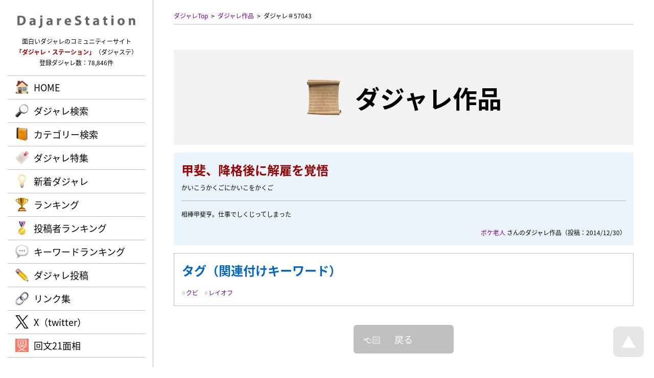

--- FILE ---
content_type: text/css
request_url: https://dajare.jp/common/style/LayoutFooterLogo.css?Version=20231228
body_size: 231
content:
@charset "utf-8";

	/* Logo */
	#PanelFooterLogo
	{
		padding			:	0px;
		transition			:	all 0.2s ease-out;
		-webkit-transition		:	all 0.2s ease-out;
		-moz-transition		:	all 0.2s ease-out;
		-o-transition			:	all 0.2s ease-out;
	}
	#PanelFooterLogo h2
	{
		margin			:	0px;
		transition			:	all 0.2s ease-out;
		-webkit-transition		:	all 0.2s ease-out;
		-moz-transition		:	all 0.2s ease-out;
		-o-transition			:	all 0.2s ease-out;
	}
	#PanelFooterLogo img
	{
		transition			:	all 0.2s ease-out;
		-webkit-transition		:	all 0.2s ease-out;
		-moz-transition		:	all 0.2s ease-out;
		-o-transition			:	all 0.2s ease-out;
	}

/*
======================================
Pc
======================================
*/
@media (min-width:801px)
{
	/* Logo */
	#PanelFooterLogo
	{
		margin			:	0px 0px 15px 0px;
	}
	#PanelFooterLogo img
	{
		width				:	auto;
		height				:	25px;
		line-height			:	0px;
	}
}

/*
======================================
Wide Pc
======================================
*/
@media (min-width:1241px)
{
}

/*
======================================
Narrow Pc
======================================
*/
@media (min-width:1024px) and (max-width: 1240px)
{
}

/*
======================================
Tablet
======================================
*/
@media (min-width:801px) and (max-width: 1023px)
{
}

/*
======================================
Smart Phone
======================================
*/
@media (max-width: 800px)
{
	/* Logo */
	#PanelFooterLogo
	{
		margin			:	0px 0px 10px 0px;
	}
	#PanelFooterLogo img
	{
		width				:	auto;
		height				:	25px;
	}
}
